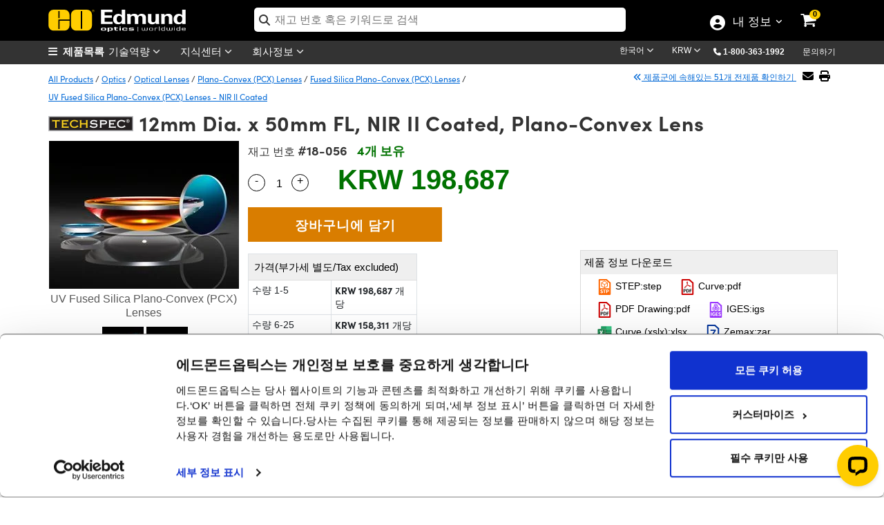

--- FILE ---
content_type: text/html; charset=utf-8
request_url: https://www.edmundoptics.co.kr/Catalog/PartNumber/_FrequentlyPurchasedTogetherProducts/?partNumberID=46774&_=1769369230054
body_size: 1037
content:

    <div class="row" id="relatedProducts">
            <div class="col-lg-3" style="text-align:center">
                <a href="/p/12mm-dia-x-100mm-fl-nir-ii-coated-plano-convex-lens/46775/" onclick="trackEvent('Related Products Carousel', 'Part', '18-061')">
                    <img src="https://productimages.edmundoptics.com/7816.jpg?w=225&amp;h=175&amp;quality=60" alt="12mm Dia. x 100mm FL, NIR II Coated, Plano-Convex Lens" />
                    <div>
                            <strong>#18-061</strong>&nbsp;-&nbsp;
                        12mm Dia. x 100mm FL, NIR II Coated, Plano-Convex Lens
                    </div>
                </a>
                    <div>
                        <span class="cart-item-price">
                            
            <span id="formattedPrice">
                <span class="price-filter-value" data-filter="198,687" style="display:none">198,687</span>
                KRW 198,687
            </span>

                        </span>
                        <ul style="width:200px; margin:auto; padding-left:0; list-style:none;">
                            <li>
                                <input type="number" min="1" placeholder="수량 " id="qty_18061" style="border-width: 1px; border-style: solid; float:left;top:4px;position:relative;width:50px;left:25px;border:1px solid #dadada;padding-left:5px" />
                            </li>
                            <li>
                                <button class="btn btn-cart" title="구입하기" style="width:50%" onclick="AddToCart('18-061');">
                                    <i class="fa fa-shopping-cart"></i>
                                </button>
                            </li>
                        </ul>
                    </div>
            </div>
            <div class="col-lg-3" style="text-align:center">
                <a href="/p/25mm-dia-x-150mm-fl-nir-ii-coated-plano-convex-lens/46793/" onclick="trackEvent('Related Products Carousel', 'Part', '18-091')">
                    <img src="https://productimages.edmundoptics.com/7816.jpg?w=225&amp;h=175&amp;quality=60" alt="25mm Dia. x 150mm FL, NIR II Coated, Plano-Convex Lens" />
                    <div>
                            <strong>#18-091</strong>&nbsp;-&nbsp;
                        25mm Dia. x 150mm FL, NIR II Coated, Plano-Convex Lens
                    </div>
                </a>
                    <div>
                        <span class="cart-item-price">
                            
            <span id="formattedPrice">
                <span class="price-filter-value" data-filter="221,038" style="display:none">221,038</span>
                KRW 221,038
            </span>

                        </span>
                        <ul style="width:200px; margin:auto; padding-left:0; list-style:none;">
                            <li>
                                <input type="number" min="1" placeholder="수량 " id="qty_18091" style="border-width: 1px; border-style: solid; float:left;top:4px;position:relative;width:50px;left:25px;border:1px solid #dadada;padding-left:5px" />
                            </li>
                            <li>
                                <button class="btn btn-cart" title="구입하기" style="width:50%" onclick="AddToCart('18-091');">
                                    <i class="fa fa-shopping-cart"></i>
                                </button>
                            </li>
                        </ul>
                    </div>
            </div>
            <div class="col-lg-3" style="text-align:center">
                <a href="/p/12mm-dia-x-25mm-fl-nir-ii-coated-plano-convex-lens/46771/" onclick="trackEvent('Related Products Carousel', 'Part', '18-041')">
                    <img src="https://productimages.edmundoptics.com/7816.jpg?w=225&amp;h=175&amp;quality=60" alt="12mm Dia. x 25mm FL, NIR II Coated, Plano-Convex Lens" />
                    <div>
                            <strong>#18-041</strong>&nbsp;-&nbsp;
                        12mm Dia. x 25mm FL, NIR II Coated, Plano-Convex Lens
                    </div>
                </a>
                    <div>
                        <span class="cart-item-price">
                            
            <span id="formattedPrice">
                <span class="price-filter-value" data-filter="218,051" style="display:none">218,051</span>
                KRW 218,051
            </span>

                        </span>
                        <ul style="width:200px; margin:auto; padding-left:0; list-style:none;">
                            <li>
                                <input type="number" min="1" placeholder="수량 " id="qty_18041" style="border-width: 1px; border-style: solid; float:left;top:4px;position:relative;width:50px;left:25px;border:1px solid #dadada;padding-left:5px" />
                            </li>
                            <li>
                                <button class="btn btn-cart" title="구입하기" style="width:50%" onclick="AddToCart('18-041');">
                                    <i class="fa fa-shopping-cart"></i>
                                </button>
                            </li>
                        </ul>
                    </div>
            </div>
            <div class="col-lg-3" style="text-align:center">
                <a href="/p/12mm-dia-x-72mm-fl-nir-ii-coated-plano-convex-lens/46770/" onclick="trackEvent('Related Products Carousel', 'Part', '17-976')">
                    <img src="https://productimages.edmundoptics.com/7816.jpg?w=225&amp;h=175&amp;quality=60" alt="12mm Dia. x 72mm FL, NIR II Coated, Plano-Convex Lens" />
                    <div>
                            <strong>#17-976</strong>&nbsp;-&nbsp;
                        12mm Dia. x 72mm FL, NIR II Coated, Plano-Convex Lens
                    </div>
                </a>
                    <div>
                        <span class="cart-item-price">
                            
            <span id="formattedPrice">
                <span class="price-filter-value" data-filter="198,687" style="display:none">198,687</span>
                KRW 198,687
            </span>

                        </span>
                        <ul style="width:200px; margin:auto; padding-left:0; list-style:none;">
                            <li>
                                <input type="number" min="1" placeholder="수량 " id="qty_17976" style="border-width: 1px; border-style: solid; float:left;top:4px;position:relative;width:50px;left:25px;border:1px solid #dadada;padding-left:5px" />
                            </li>
                            <li>
                                <button class="btn btn-cart" title="구입하기" style="width:50%" onclick="AddToCart('17-976');">
                                    <i class="fa fa-shopping-cart"></i>
                                </button>
                            </li>
                        </ul>
                    </div>
            </div>
    </div>  

        <script type="text/javascript">
            $('#tabsBarFrequentProducts').removeClass('display-none');
            $('#tabFrequentProducts').removeClass('display-none');
            $("#TshirtRelatedProducts").removeClass("display-none");
        </script>


--- FILE ---
content_type: text/html; charset=utf-8
request_url: https://www.edmundoptics.co.kr/Catalog/PartNumber/_RelatedProducts/?partNumberID=46774&productFamilyID=39824&_=1769369230056
body_size: 663
content:

    <div class="row" id="relatedProducts">
            <div class="col-lg-3" style="text-align:center">
                <a href="/f/c-s-and-t-mount-circular-optic-mounts/39558/" onclick="trackEvent('Related Products Carousel', 'Product', '3969')">
                    <img src="https://productimages.edmundoptics.com/5915.jpg?w=225&amp;h=175&amp;quality=60" alt="C, S, and T-Mount Circular Optic Mounts" />
                    <div>
                        C, S, and T-Mount Circular Optic Mounts
                    </div>
                </a>
            </div>
            <div class="col-lg-3" style="text-align:center">
                <a href="/f/optic-component-mounts/13862/" onclick="trackEvent('Related Products Carousel', 'Product', '3171')">
                    <img src="https://productimages.edmundoptics.com/3165.jpg?w=225&amp;h=175&amp;quality=60" alt="Optic Component Mounts" />
                    <div>
                        Optic Component Mounts
                    </div>
                </a>
            </div>
            <div class="col-lg-3" style="text-align:center">
                <a href="/f/basic-and-plus-optical-component-cleaning-kits/13393/" onclick="trackEvent('Related Products Carousel', 'Product', '2850')">
                    <img src="https://productimages.edmundoptics.com/7463.jpg?w=225&amp;h=175&amp;quality=60" alt="Basic and Plus Optical Component Cleaning Kits" />
                    <div>
                        Basic and Plus Optical Component Cleaning Kits
                    </div>
                </a>
            </div>
            <div class="col-lg-3" style="text-align:center">
                <a href="/f/uv-fused-silica-aspheric-lenses/13433/" onclick="trackEvent('Related Products Carousel', 'Product', '2886')">
                    <img src="https://productimages.edmundoptics.com/7552.jpg?w=225&amp;h=175&amp;quality=60" alt="UV Fused Silica Aspheric Lenses" />
                    <div>
                        UV Fused Silica Aspheric Lenses
                    </div>
                </a>
            </div>
    </div>  
        <script type="text/javascript">
            $("#tabsBarRelatedProducts").removeClass("display-none");
            $("#tabRelatedProducts").removeClass("display-none");
            $("#TshirtRelatedProducts").removeClass("display-none");
        </script>



--- FILE ---
content_type: text/html; charset=utf-8
request_url: https://www.edmundoptics.co.kr/Catalog/PartNumber/_Documents/?materialNumber=18056&partNumberID=46774&specSheetTemplate=Default%20Template&_=1769369230057
body_size: 1001
content:

<div id="documentDownloads_18056">

    <input type="hidden" id="downloadAllText_18056" value="Download All" class="hidden_val" />
    <input type="hidden" id="hiddenStockNum" value="18056" class="hidden_val" />
    <input type="hidden" id="hiddenDocumentCount" value="10" class="hidden_val" />


            <a href="/document/download/519390" target="_blank" class="btn btn-downloads" style="margin-top:15px; margin-bottom:5px;" onclick="trackEvent('Document Download', '11', '18056');">
                <img src="/media/42kbiyfa/step.svg" style="width:23px;" alt="클릭하여 STEP 파일 다운로드"> STEP:step
            </a>
            <a href="/document/download/521661" target="_blank" class="btn btn-downloads" style="margin-top:15px; margin-bottom:5px;" onclick="trackEvent('Document Download', '6', '18056');">
                <img src="/media/5igbjkk4/pdf.svg" style="width:23px;" alt="클릭하여 Curve 다운로드"> Curve:pdf
            </a>
            <a href="/document/download/519126" target="_blank" class="btn btn-downloads" style="margin-top:15px; margin-bottom:5px;" onclick="trackEvent('Document Download', '9', '18056');">
                <img src="/media/5igbjkk4/pdf.svg" style="width:23px;" alt="클릭하여 PDF Drawing 다운로드"> PDF Drawing:pdf
            </a>
            <a href="/document/download/518862" target="_blank" class="btn btn-downloads" style="margin-top:15px; margin-bottom:5px;" onclick="trackEvent('Document Download', '8', '18056');">
                <img src="/media/5myf11au/iges.svg" style="width:23px;" alt="클릭하여 IGES 파일 다운로드"> IGES:igs
            </a>
            <a href="/document/download/521662" target="_blank" class="btn btn-downloads" style="margin-top:15px; margin-bottom:5px;" onclick="trackEvent('Document Download', '25', '18056');">
                <img src="/media/seqd2rwb/excel.svg" style="width:23px;" alt="클릭하여 Curve (xslx) 파일 다운로드"> Curve (xslx):xlsx
            </a>
            <a href="/document/download/519925" target="_blank" class="btn btn-downloads" style="margin-top:15px; margin-bottom:5px;" onclick="trackEvent('Document Download', '12', '18056');">
                <img src="/media/szknm3ik/zemax.svg" style="width:23px;" alt="클릭하여 Zemax 파일 다운로드"> Zemax:zar
            </a>
            <a href="/document/download/519926" target="_blank" class="btn btn-downloads" style="margin-top:15px; margin-bottom:5px;" onclick="trackEvent('Document Download', '12', '18056');">
                <img src="/media/szknm3ik/zemax.svg" style="width:23px;" alt="클릭하여 Zemax 파일 다운로드"> Zemax:zmx
            </a>
            <a href="/document/download/518598" target="_blank" class="btn btn-downloads" style="margin-top:15px; margin-bottom:5px;" onclick="trackEvent('Document Download', '7', '18056');">
                <img src="/media/y2ujsniw/edrawing.svg" style="width:23px;" alt="클릭하여 eDrawing 다운로드"> eDrawing:eprt
            </a>
            <a href="/document/download/520381" target="_blank" class="btn btn-downloads" style="margin-top:15px; margin-bottom:5px;" onclick="trackEvent('Document Download', '21', '18056');">
                <img src="/media/za0fnigf/codev.svg" style="width:23px;"alt="클릭하여 Code V 파일 다운로드"> Code V:seq
            </a>

            <a href="/Catalog/Specsheet/Specsheet/46774" rel="nofollow" class="btn btn-downloads" style="margin-top:15px; margin-bottom:5px;" onclick="trackEvent('Document Download', 'Dynamic Spec sheet', '18056');">
                <img src="/media/g0umakfk/specsheets.svg" style="width:23px;" alt="Click to download Spec Sheets"> EO Spec Sheet
            </a>
</div>

    <script>
        $(document).ready(function () {
            var ct = $("#downloadAllBtn_" + 18056).length;
            if (ct == 0)
            {
                $("#documentDownloads_" + 18056).append('<a class="btn btn-downloads" id="downloadAllBtn_' + 18056 + '" style="margin-top: 15px; margin-bottom: 5px;" onclick="downloadAll(\'' + 18056 + '\');" download></a>');
                $("#downloadAllBtn_" + 18056).text($("#downloadAllText_" + 18056).val());
            }            
        });
    </script>

<script>
    function downloadAll(stockNumber) {
        trackEvent('Document Download', 'Download All', '18056');
        window.open('/Catalog/PartNumber/DownloadAll?stockNum=' + '18056', '_blank');
    }
</script>

--- FILE ---
content_type: application/javascript; charset=UTF-8
request_url: https://api.livechatinc.com/v3.6/customer/action/get_dynamic_configuration?x-region=us-south1&license_id=5237381&client_id=c5e4f61e1a6c3b1521b541bc5c5a2ac5&url=https%3A%2F%2Fwww.edmundoptics.co.kr%2Fp%2F12mm-dia-x-50mm-fl-nir-ii-coated-plano-convex-lens%2F46774%2F&group_id=33&channel_type=code&jsonp=__bodxjryohsb
body_size: 227
content:
__bodxjryohsb({"organization_id":"3b0f44ba-5eb5-4bb1-a9e1-2214776a186b","livechat_active":true,"livechat":{"group_id":33,"client_limit_exceeded":false,"domain_allowed":true,"config_version":"4749.0.44.5266.4529.5620.621.53.22.62.11.16.99","localization_version":"6bb83031e4f97736cbbada081b074fb6_aee534e61fe19eec487cb06bc96c63c7","language":"ko"},"default_widget":"livechat"});

--- FILE ---
content_type: application/x-javascript
request_url: https://consentcdn.cookiebot.eu/consentconfig/94ae87c0-4163-47a8-a565-c09ba562fb67/edmundoptics.co.kr/configuration.js
body_size: 389
content:
CookieConsent.configuration.tags.push({id:187717487,type:"script",tagID:"",innerHash:"",outerHash:"",tagHash:"4430282133263",url:"https://cdn-4.convertexperiments.com/v1/js/10035940-10033915.js?environment=production",resolvedUrl:"https://cdn-4.convertexperiments.com/v1/js/10035940-10033915.js?environment=production",cat:[3,4]});CookieConsent.configuration.tags.push({id:187717488,type:"script",tagID:"",innerHash:"",outerHash:"",tagHash:"16653178465162",url:"https://consent.cookiebot.eu/uc.js",resolvedUrl:"https://consent.cookiebot.eu/uc.js",cat:[1]});CookieConsent.configuration.tags.push({id:187717489,type:"script",tagID:"",innerHash:"",outerHash:"",tagHash:"1002037610492",url:"https://www.googletagmanager.com/gtag/js?id=G-K0MTNSK7JJ",resolvedUrl:"https://www.googletagmanager.com/gtag/js?id=G-K0MTNSK7JJ",cat:[4]});CookieConsent.configuration.tags.push({id:187717492,type:"script",tagID:"",innerHash:"",outerHash:"",tagHash:"10817473699528",url:"",resolvedUrl:"",cat:[4]});CookieConsent.configuration.tags.push({id:187717493,type:"script",tagID:"",innerHash:"",outerHash:"",tagHash:"7831692552512",url:"",resolvedUrl:"",cat:[1,3,4]});CookieConsent.configuration.tags.push({id:187717498,type:"iframe",tagID:"",innerHash:"",outerHash:"",tagHash:"9503651199029",url:"https://www.youtube.com/embed/i6jfQ06LXig?rel=0",resolvedUrl:"https://www.youtube.com/embed/i6jfQ06LXig?rel=0",cat:[4]});CookieConsent.configuration.tags.push({id:187717500,type:"script",tagID:"",innerHash:"",outerHash:"",tagHash:"243120520468",url:"",resolvedUrl:"",cat:[1]});CookieConsent.configuration.tags.push({id:187717501,type:"script",tagID:"",innerHash:"",outerHash:"",tagHash:"14983617481024",url:"https://www.google.com/recaptcha/api.js",resolvedUrl:"https://www.google.com/recaptcha/api.js",cat:[4]});CookieConsent.configuration.tags.push({id:187717502,type:"script",tagID:"",innerHash:"",outerHash:"",tagHash:"6216422506698",url:"",resolvedUrl:"",cat:[1]});CookieConsent.configuration.tags.push({id:187717503,type:"script",tagID:"",innerHash:"",outerHash:"",tagHash:"6832285951504",url:"https://www.edmundoptics.co.kr/Assets/javascript/jquery.matchHeight.js?v=fWuhO2kN7kr4rFGRPVD4UJxlvpUWqiTi92GzoaqW29M",resolvedUrl:"https://www.edmundoptics.co.kr/Assets/javascript/jquery.matchHeight.js?v=fWuhO2kN7kr4rFGRPVD4UJxlvpUWqiTi92GzoaqW29M",cat:[1]});CookieConsent.configuration.tags.push({id:187717520,type:"script",tagID:"",innerHash:"",outerHash:"",tagHash:"4268199647574",url:"",resolvedUrl:"",cat:[4]});CookieConsent.configuration.tags.push({id:187717536,type:"script",tagID:"",innerHash:"",outerHash:"",tagHash:"674338175142",url:"",resolvedUrl:"",cat:[4]});

--- FILE ---
content_type: image/svg+xml
request_url: https://www.edmundoptics.co.kr/media/seqd2rwb/excel.svg
body_size: 3382
content:
<svg id="Layer_5" data-name="Layer 5" xmlns="http://www.w3.org/2000/svg" viewBox="0 0 1000 1000"><defs><style>.cls-1{fill:#185c37;}.cls-2{fill:#21a266;}.cls-3{fill:#107c41;}.cls-4{fill:#33c381;}.cls-5{fill:#fafbfa;}.cls-6{fill:#124529;}.cls-7{fill:#165331;}.cls-8{fill:#15834a;}.cls-9{fill:#0d6d37;}.cls-10{fill:#10773e;}.cls-11{fill:#127f44;}.cls-12{fill:#1e915c;}.cls-13{fill:#0b2a19;}.cls-14{fill:#0e6f3a;}.cls-15{fill:#0e351f;}.cls-16{fill:#127e44;}.cls-17{fill:#fdfdfd;}.cls-18{fill:#0f763d;}.cls-19{fill:#094725;}.cls-20{fill:#135f3b;}</style></defs><g id="iYt3LZ.tif"><path class="cls-1" d="M903.37,905.47H296.2c-.52-.39-1-1-1.55-1.13-15.66-4.06-28.52-18.52-28-39.16.43-18.79.07-37.6.1-56.4,0-8.25.12-16.51.19-24.76q113,0,225.92-.06a38.36,38.36,0,0,0,10.75-1.79,36,36,0,0,0,22.72-18.95,39.75,39.75,0,0,1,2.22-3.46c5.29-.8,8.34-4.81,11.88-8.17,7.16-6.79,10.23-15.34,10.24-24.91q.14-113.32,0-226.66h61.23q0,98.65,0,197.32c0,1.4.11,2.8.19,4.2a1,1,0,0,0,.24.44c.11.14.24.26.72.74h323v170c-.33,1.16-.7,2.31-1,3.47-3.46,14-12,23.24-25.73,27.66C907.42,904.5,905.38,904.94,903.37,905.47Z"/><path class="cls-2" d="M936.11,297.29V500l-324.2,0h0V297.34c1.93,0,3.86,0,5.79,0Z"/><path class="cls-3" d="M611.91,500l324.2,0V702.74h-323c-.48-.48-.61-.6-.72-.74a1,1,0,0,1-.24-.44c-.08-1.4-.19-2.8-.19-4.2Q611.92,598.71,611.91,500Z"/><path class="cls-4" d="M936.11,297.29H617.68c-1.93,0-3.86,0-5.79,0h0q0-101.28,0-202.57c1.75-.07,3.51-.19,5.26-.19q139.8,0,279.59,0c8.88,0,17,2,24.21,7.36a35.6,35.6,0,0,1,14.27,22.59,6.63,6.63,0,0,0,.89,1.76Z"/><path class="cls-5" d="M903.37,905.47c2-.53,4-1,6-1.61,13.72-4.42,22.27-13.67,25.73-27.66.28-1.16.65-2.31,1-3.47v32.74Z"/><path class="cls-3" d="M611.89,297.34V500H550.68v0q0-101.33,0-202.67v-.09l61.2.09Z"/><path class="cls-6" d="M266.9,784l0-41.25c1.41,0,2.81.1,4.22.1H485.21c4,0,8.09-.07,12.13,0,4.72.11,9-1.53,13-3.7a38.46,38.46,0,0,0,18.23-20.9c.28-.76,1.36-1.23,2.07-1.83-.45,14.45,1.5,29-2.09,43.31a39.75,39.75,0,0,0-2.22,3.46,36,36,0,0,1-22.72,18.95A38.36,38.36,0,0,1,492.82,784Q379.86,784.11,266.9,784Z"/><path class="cls-7" d="M528.51,759.76c3.59-14.3,1.64-28.86,2.09-43.31l0-216.44h20.06v0q0,113.34,0,226.66c0,9.57-3.08,18.12-10.24,24.91C536.85,755,533.8,759,528.51,759.76Z"/><path class="cls-2" d="M611.88,297.33l-61.2-.09a36.71,36.71,0,0,0-5.08-21.62c-6.68-11.32-16.34-18.36-29.75-18.39q-124.49-.19-249-.05a14.25,14.25,0,0,1-.18-1.57c0-41.34-.15-82.68.08-124C266.86,118,273,107.3,284.67,100a35.73,35.73,0,0,1,17.95-5.41c1.76-.06,3.52,0,5.28,0H606.1c1.93,0,3.86.12,5.79.19Q611.89,196,611.88,297.33Z"/><path class="cls-8" d="M64.1,506.35c-.07-1.4-.19-2.8-.19-4.2q0-93.09,0-186.18c0-10.48,3-19.75,10.33-27.35a36.34,36.34,0,0,1,27.34-11.52q43.77.07,87.55,0,36.13,0,72.27-.05a34.45,34.45,0,0,0,5.46-.87H465.16c-.76,1.07-1.27,2.54-2.3,3.14-10.12,5.9-20.33,11.67-30.51,17.47-10.49,6-21,11.86-31.47,17.91-14.38,8.31-28.66,16.79-43,25.1-14.69,8.49-29.48,16.8-44.16,25.3-16.8,9.72-33.47,19.66-50.34,29.25-3.1,1.76-5.91,4.54-9.9,4.46l-10.13-19.18H185.93l4.27,7.23L211,422.31a9.45,9.45,0,0,1-1.77,1.8q-19.78,11.31-39.6,22.52c-8.19,4.66-16.39,9.3-24.56,14q-18.81,10.86-37.57,21.8c-10.25,5.95-20.39,12.13-30.81,17.8C72.59,502.45,69.11,506,64.1,506.35Z"/><path class="cls-9" d="M266.49,722.89l-79.6,0c-.88,0-1.75-.13-2.62-.2-.1-2.25,1.7-2.79,3.22-3.65,9.54-5.44,19.1-10.87,28.6-16.4,14.48-8.41,28.87-16.95,43.37-25.33,14.8-8.55,29.7-16.94,44.52-25.46Q324.64,640,345.2,628c3.1-1.81,6.68-3.21,8-7.07l41.38-.38L389.92,612c4-1.45,1.66-4.61,1.63-7,11.58-6.71,22.89-13.31,34.24-19.85,12.26-7.06,24.58-14,36.84-21.11,12.7-7.33,25.34-14.78,38.05-22.11,3.16-1.82,6.48-3.35,9.72-5,.05,1.75.14,3.51.12,5.27-.51,49.17,1.15,98.35-1,147.51a63.87,63.87,0,0,1-1,6.69,11,11,0,0,0-.95,1.87c-4.24,14.89-20.38,24.66-34.21,24.59-43.45-.22-86.89-.08-130.33-.06Q304.75,722.84,266.49,722.89Z"/><path class="cls-10" d="M353.23,620.94c-1.35,3.86-4.93,5.26-8,7.07Q324.65,640,304,651.87c-14.82,8.52-29.72,16.91-44.52,25.46-14.5,8.38-28.89,16.92-43.37,25.33-9.5,5.53-19.06,11-28.6,16.4-1.52.86-3.32,1.4-3.22,3.65-3.51.08-7,.22-10.52.22-24.4,0-48.81.18-73.21-.09-15.27-.18-26.38-7.72-33-21.34a35.47,35.47,0,0,1-3.43-13.63c-.46-10.86-.08-21.76,0-32.64,2.41-.93,5-1.57,7.22-2.83,7.76-4.38,15.37-9,23.09-13.47,10.46-6,21-11.88,31.46-17.91,10.3-5.93,20.52-12,30.8-18q16.54-9.63,33.13-19.17c4.26-2.44,8.62-4.68,12.93-7,1.48-.8,2.94-1.49,3.9.69Q193.76,597.78,180.91,618a16.45,16.45,0,0,0-1,2.49h56l52-94.93c16.95,31.75,33.86,63.41,50.91,95.36Z"/><path class="cls-11" d="M206.63,577.56c-1-2.18-2.42-1.49-3.9-.69-4.31,2.33-8.67,4.57-12.93,7q-16.61,9.51-33.13,19.17c-10.28,6-20.5,12-30.8,18-10.45,6-21,11.9-31.46,17.91-7.72,4.44-15.33,9.09-23.09,13.47-2.23,1.26-4.81,1.9-7.22,2.83-.07-1.22-.19-2.44-.19-3.67q0-70.77,0-141.54c0-1.22.12-2.44.18-3.67,5-.31,8.49-3.9,12.55-6.11,10.42-5.67,20.56-11.85,30.81-17.8q18.78-10.92,37.57-21.8c8.17-4.71,16.37-9.35,24.56-14q19.8-11.25,39.6-22.52a9.45,9.45,0,0,0,1.77-1.8c1.24,2.08,2.5,4.14,3.73,6.23,5.21,8.88,10.38,17.79,15.63,26.65q6.72,11.31,13.57,22.55c4.44,7.29,8.94,14.54,13.41,21.8-1,1.62-1.83,3-2.69,4.28Q233,537.26,211.42,570.69C209.91,573,208.23,575.27,206.63,577.56Z"/><path class="cls-12" d="M465.16,276.19H266.84q0-9.51.05-19,124.49,0,249,.05c13.41,0,23.07,7.07,29.75,18.39a36.71,36.71,0,0,1,5.08,21.62v.09l-23.32.09-1.9-.24c-.24-1-.21-2.19-.76-3-7.55-10.81-17.69-16.94-31.13-17-4.55,0-9.09,0-13.64,0Z"/><path class="cls-13" d="M266.49,722.89q38.25,0,76.51-.07c43.44,0,86.88-.16,130.33.06,13.83.07,30-9.7,34.21-24.59a11,11,0,0,1,.95-1.87c1.57,0,2.17.91,2.05,2.36-.43,5.35-.12,10.89-1.48,16-3.06,11.57-9.83,20.45-21.24,25.29-1.07.45-1.75,1.83-2.61,2.79H271.09c-1.41,0-2.81-.07-4.22-.1Q266.69,732.83,266.49,722.89Z"/><path class="cls-14" d="M527.36,297.42l23.32-.09q0,101.34,0,202.67H530.6q0-92.86,0-185.73a31.82,31.82,0,0,0-.86-6.18C529,304.54,528.15,301,527.36,297.42Z"/><path class="cls-15" d="M485.21,742.86c.86-1,1.54-2.34,2.61-2.79,11.41-4.84,18.18-13.72,21.24-25.29,1.36-5.11,1.05-10.65,1.48-16,.12-1.45-.48-2.35-2.05-2.36a63.87,63.87,0,0,0,1-6.69c2.19-49.16.53-98.34,1-147.51,0-1.76-.07-3.52-.12-5.27q.08-18.48.14-36.94h20.09l0,216.44c-.71.6-1.79,1.07-2.07,1.83a38.46,38.46,0,0,1-18.23,20.9c-4,2.17-8.24,3.81-13,3.7C493.3,742.79,489.25,742.86,485.21,742.86Z"/><path class="cls-16" d="M465.16,276.19l14.77,1c.73.35,1.45.73,2.19,1.06,3.45,1.53,7.1,2.7,10.31,4.63,5.87,3.51,10.15,8.73,13.92,14.37a53.39,53.39,0,0,1,4.09,19.78c.15,33.87,0,67.75,0,101.62-2.47.73-5.11,1.14-7.38,2.27-3.58,1.8-6.88,4.15-10.36,6.15-17.28,9.9-34.62,19.7-51.87,29.65-16.94,9.78-33.77,19.74-50.7,29.53-17.1,9.88-34.26,19.64-51.39,29.44-2.35,1.35-4.39,2.93-4.75,5.87l-14.35-22.48,73.21-119.53H339.59c-16.45,30.76-34.14,60.83-49.79,92.57-3.17-6.55-6-12.61-9-18.61q-13.64-27.39-27.35-54.73c4,.08,6.8-2.7,9.9-4.46,16.87-9.59,33.54-19.53,50.34-29.25,14.68-8.5,29.47-16.81,44.16-25.3,14.38-8.31,28.66-16.79,43-25.1,10.44-6,21-11.94,31.47-17.91,10.18-5.8,20.39-11.57,30.51-17.47C463.89,278.73,464.4,277.26,465.16,276.19Z"/><path class="cls-17" d="M253.44,398.82q13.68,27.36,27.35,54.73c3,6,5.84,12.06,9,18.61,15.65-31.74,33.34-61.81,49.79-92.57h53.25L319.63,499.12,334,521.6c.66,1.23,1.25,2.5,2,3.69q16.89,27.35,33.82,54.67c6.67,10.72,13.42,21.38,20.14,32.07l4.69,8.53-41.38.38H338.77c-17-32-34-63.61-50.91-95.36l-52,94.93h-56a16.45,16.45,0,0,1,1-2.49q12.84-20.25,25.72-40.46c1.6-2.29,3.28-4.53,4.79-6.87q21.63-33.42,43.19-66.87c.86-1.32,1.68-2.66,2.69-4.28-4.47-7.26-9-14.51-13.41-21.8q-6.84-11.24-13.57-22.55c-5.25-8.86-10.42-17.77-15.63-26.65-1.23-2.09-2.49-4.15-3.73-6.23L190.2,386.87l-4.27-7.23h57.38Z"/><path class="cls-18" d="M389.92,612c-6.72-10.69-13.47-21.35-20.14-32.07q-17-27.32-33.82-54.67c-.73-1.19-1.32-2.46-2-3.69.36-2.94,2.4-4.52,4.75-5.87,17.13-9.8,34.29-19.56,51.39-29.44,16.93-9.79,33.76-19.75,50.7-29.53,17.25-9.95,34.59-19.75,51.87-29.65,3.48-2,6.78-4.35,10.36-6.15,2.27-1.13,4.91-1.54,7.38-2.27q.06,40.65.11,81.32-.07,18.47-.14,36.94c-3.24,1.66-6.56,3.19-9.72,5-12.71,7.33-25.35,14.78-38.05,22.11-12.26,7.08-24.58,14-36.84,21.11-11.35,6.54-22.66,13.14-34.24,19.85C391.58,607.42,393.9,610.58,389.92,612Z"/><path class="cls-19" d="M510.54,500q-.06-40.67-.11-81.32c0-33.87.16-67.75,0-101.62a53.39,53.39,0,0,0-4.09-19.78l19.11-.11,1.9.24c.79,3.56,1.64,7.12,2.36,10.69a31.82,31.82,0,0,1,.86,6.18q.06,92.86,0,185.73Z"/><path class="cls-20" d="M525.46,297.18l-19.11.11c-3.77-5.64-8.05-10.86-13.92-14.37-3.21-1.93-6.86-3.1-10.31-4.63-.74-.33-1.46-.71-2.19-1.06,4.55,0,9.09,0,13.64,0,13.44,0,23.58,6.17,31.13,17C525.25,295,525.22,296.18,525.46,297.18Z"/></g></svg>